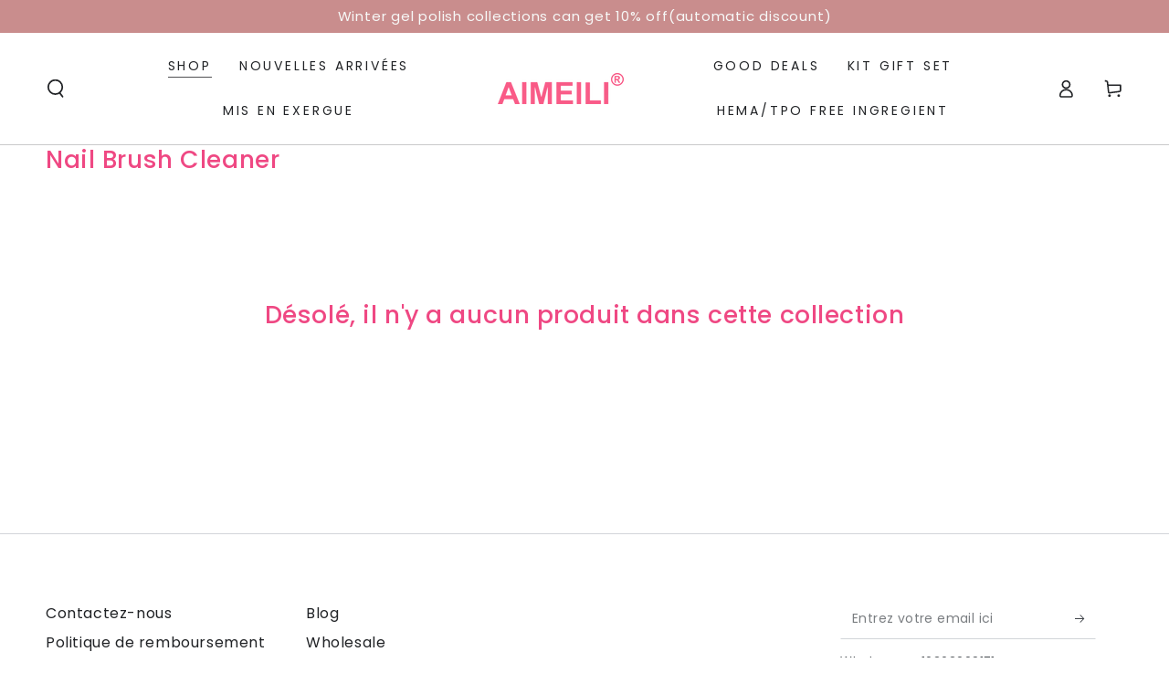

--- FILE ---
content_type: text/html; charset=utf-8
request_url: https://aimeili.us/fr/search?section_id=template--19479397728481__recently-viewed&type=product&q=
body_size: -45
content:
<section id="shopify-section-template--19479397728481__recently-viewed" class="shopify-section section"><style data-shopify>#shopify-section-template--19479397728481__recently-viewed {
    --section-padding-top: 60px;
    --section-padding-bottom: 72px;
    --image-position: center center;
  }</style><link rel="stylesheet" href="//aimeili.us/cdn/shop/t/19/assets/component-card.css?v=148061471198430505951746587114" media="print" onload="this.media='all'">
<link rel="stylesheet" href="//aimeili.us/cdn/shop/t/19/assets/component-price.css?v=31654658090061505171746587114" media="print" onload="this.media='all'">
<link rel="stylesheet" href="//aimeili.us/cdn/shop/t/19/assets/component-product-grid.css?v=10757344605323473501746587114" media="print" onload="this.media='all'">
<link rel="stylesheet" href="//aimeili.us/cdn/shop/t/19/assets/component-slider.css?v=81521100250996190531746587114" media="print" onload="this.media='all'">
<link rel="stylesheet" href="//aimeili.us/cdn/shop/t/19/assets/section-recently-viewed-products.css?v=51418536012772646161746587115" media="print" onload="this.media='all'"><link rel="stylesheet" href="//aimeili.us/cdn/shop/t/19/assets/section-main-product.css?v=151836645006050562651746587115" media="print" onload="this.media='all'">
  <link rel="stylesheet" href="//aimeili.us/cdn/shop/t/19/assets/component-deferred-media.css?v=17808808663945790771746587114" media="print" onload="this.media='all'"><noscript><link href="//aimeili.us/cdn/shop/t/19/assets/component-card.css?v=148061471198430505951746587114" rel="stylesheet" type="text/css" media="all" /></noscript>
<noscript><link href="//aimeili.us/cdn/shop/t/19/assets/component-price.css?v=31654658090061505171746587114" rel="stylesheet" type="text/css" media="all" /></noscript>
<noscript><link href="//aimeili.us/cdn/shop/t/19/assets/component-product-grid.css?v=10757344605323473501746587114" rel="stylesheet" type="text/css" media="all" /></noscript>
<noscript><link href="//aimeili.us/cdn/shop/t/19/assets/section-recently-viewed-products.css?v=51418536012772646161746587115" rel="stylesheet" type="text/css" media="all" /></noscript>

<recently-viewed-products class="recently-viewed-products" data-url="/fr/search?section_id=template--19479397728481__recently-viewed&type=product&q="></recently-viewed-products>


</section>

--- FILE ---
content_type: text/css
request_url: https://aimeili.us/cdn/shop/t/19/assets/section-cookie-banner.css?v=65265119655273434201746587115
body_size: 26
content:
cookie-banner.hidden{display:block!important}.cookie-banner{display:none;pointer-events:none;position:fixed;z-index:110;bottom:0;left:0;width:100%;height:100%;justify-content:center;align-items:flex-end}@media screen and (min-width: 750px){.cookie-banner{padding:2rem}}.cookie-banner[data-position=bottom-left]{justify-content:flex-start}.cookie-banner[data-position=bottom-right]{justify-content:flex-end}.cookie-banner.is-active{display:flex;animation:fade-in var(--duration-long) ease}.cookie-banner.is-closing{animation:fade-out var(--duration-long) ease}.cookie-banner.is-active .cookie__card{animation:cookie-in var(--duration-long) ease}.cookie-banner.is-closing .cookie__card{animation:cookie-out var(--duration-long) ease}@keyframes cookie-in{0%{transform:scale(.93)}to{transform:scale(1)}}@keyframes cookie-out{0%{transform:scale(1)}to{transform:scale(.93)}}.cookie__card{padding:2.5rem 1.5rem;width:100%;pointer-events:visible;background:var(--gradient-background);background-color:rgb(var(--color-background));box-shadow:0 0 4rem rgba(var(--color-foreground),.2)}@media screen and (min-width: 480px){.cookie__card{padding:3.2rem}.cookie-banner[data-position=bottom] .cookie__buttons{flex-wrap:nowrap;flex:0 0 auto;column-gap:1rem}.cookie-banner[data-position=bottom] .cookie__buttons .button{min-width:auto;width:auto;height:max-content}}@media screen and (min-width: 750px){.cookie__card{max-width:38rem}.cookie-banner[data-position=bottom] .cookie__card{max-width:72.6rem;display:flex;column-gap:2rem;padding:2rem}.cookie-banner[data-position=bottom] .cookie__content{flex:1 1 auto}.cookie-banner[data-position=bottom] .cookie__buttons{margin-top:0}}.cookie__card *{overflow-wrap:break-word}.cookie__card>*,.cookie__content>*{margin-top:0;margin-bottom:0}.cookie__card>*+*,.cookie__content>*+*{margin-top:2rem}.cookie__card>*+.cookie__buttons{margin-top:2.5rem}.cookie__content>.cookie__subheading+*{margin-top:1rem}.cookie__subheading{text-transform:uppercase;letter-spacing:.3rem;color:rgba(var(--color-foreground),.55)}.cookie__card .cookie__text{max-width:72.6rem}.cookie__card .cookie__text--colored{color:rgba(var(--color-foreground),.55)}.cookie__card .cookie__text--colored.rte a{color:rgb(var(--color-link));background-image:linear-gradient(to top,rgb(var(--color-border)) 0px 0px),linear-gradient(to top,transparent 0px,transparent 0px)}.cookie__buttons{display:flex;flex-wrap:wrap;gap:1rem}.cookie__buttons .button{min-width:auto}@media screen and (min-width: 750px){.cookie__buttons .button{min-height:4.5rem}}@media screen and (max-width: 480px){.cookie__buttons .button:first-child{flex:1 1 auto}}
/*# sourceMappingURL=/cdn/shop/t/19/assets/section-cookie-banner.css.map?v=65265119655273434201746587115 */


--- FILE ---
content_type: text/css
request_url: https://aimeili.us/cdn/shop/t/19/assets/section-mobile-dock.css?v=26660940039096064421746587115
body_size: -147
content:
.shopify-section-group-footer-group:last-child{padding-bottom:var(--mobile-dock-height)}.mobile-dock{display:flex!important;z-index:20;width:100%;position:fixed;left:0;bottom:0;overflow:hidden;transform:translateY(100%);transition:transform var(--duration-default) ease;background:var(--gradient-background);background-color:rgb(var(--color-background));box-shadow:0 .1rem .8rem rgba(var(--color-foreground),.15),0 2rem 4rem rgba(var(--color-foreground),.08)}.mobile-dock.is-active{overflow:visible;transform:translateY(0)}.dock__item{flex-grow:1;flex-shrink:0;width:100%;max-width:100%;display:flex;flex-direction:column;justify-content:center;align-items:center;cursor:pointer;text-decoration:none;color:rgb(var(--color-foreground))}.mobile-dock--2-col .dock__item{width:50%}.mobile-dock--3-col .dock__item{width:33.33%}.mobile-dock--4-col .dock__item{width:25%}.mobile-dock--5-col .dock__item{width:20%}.mobile-dock--6-col .dock__item{width:16.66%}.dock__item p{margin:0;position:relative;display:flex}.dock__item .cart-count-bubble{margin-top:-.5rem;margin-right:-2rem}.dock__item svg{height:1.8rem;width:auto;margin-bottom:.6rem}.dock__item .icon-cart{height:1.9rem;width:1.9rem}.dock__item .icon-hamburger{stroke-width:2}.dock__item>span{font-size:.9rem;letter-spacing:.13rem;line-height:calc(1 + .2 / var(--font-body-scale));text-transform:uppercase;color:rgba(var(--color-foreground),.75)}@media screen and (min-width: 750px){.mobile-dock{display:none!important}}.shopify-body-section-header-sticky:not(.shopify-body-section-header-hidden) .shopify-section-mobile-dock .mobile-dock{overflow:hidden;transform:translateY(100%)}
/*# sourceMappingURL=/cdn/shop/t/19/assets/section-mobile-dock.css.map?v=26660940039096064421746587115 */
